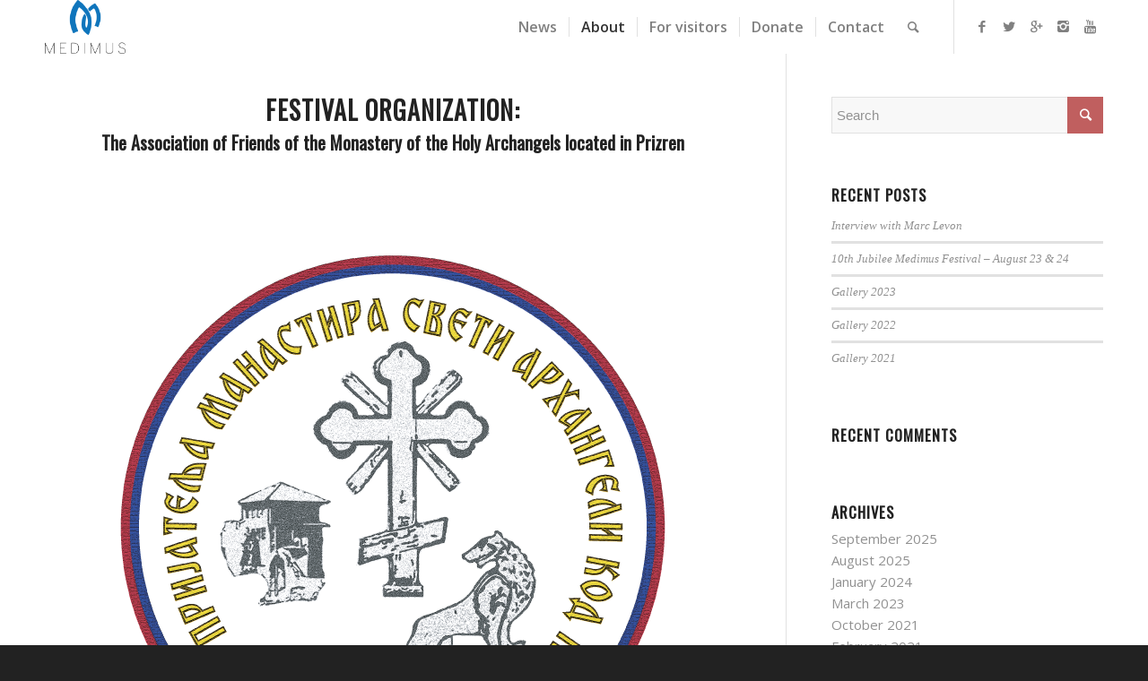

--- FILE ---
content_type: text/html; charset=UTF-8
request_url: https://medimusfestival.com/en/organisers/
body_size: 54787
content:
<!DOCTYPE html>
<html lang="en-US" class="html_stretched responsive av-preloader-active av-preloader-enabled av-default-lightbox  html_header_top html_logo_left html_main_nav_header html_menu_right html_custom html_header_sticky html_header_shrinking_disabled html_mobile_menu_tablet html_header_searchicon html_content_align_center html_header_unstick_top_disabled html_header_stretch_disabled html_minimal_header html_av-submenu-hidden html_av-submenu-display-click html_av-overlay-side html_av-overlay-side-classic html_av-submenu-noclone html_entry_id_4400 av-no-preview html_text_menu_active ">
<head>
<meta charset="UTF-8" />


<!-- mobile setting -->
<meta name="viewport" content="width=device-width, initial-scale=1, maximum-scale=1">

<!-- Scripts/CSS and wp_head hook -->

	<!-- This site is optimized with the Yoast SEO plugin v18.0 - https://yoast.com/wordpress/plugins/seo/ -->
	<title>Organisers - Medimus</title>
	<meta name="robots" content="index, follow, max-snippet:-1, max-image-preview:large, max-video-preview:-1" />
	<link rel="canonical" href="https://medimusfestival.com/en/organisers/" />
	<meta property="og:locale" content="en_US" />
	<meta property="og:type" content="article" />
	<meta property="og:title" content="Organisers - Medimus" />
	<meta property="og:description" content="FESTIVAL ORGANIZATION: The Association of Friends of the Monastery of the Holy Archangels located in Prizren CO-ORGANIZERS: CULTURE CENTER GRAČANICA THE HOLY ARCHANGELS FOUNDATION" />
	<meta property="og:url" content="https://medimusfestival.com/en/organisers/" />
	<meta property="og:site_name" content="Medimus" />
	<meta property="article:modified_time" content="2018-08-19T09:44:11+00:00" />
	<meta property="og:image" content="http://medimusfestival.com/wp-content/uploads/2018/06/LOGO_BEZ_POZADINE.png" />
	<meta name="twitter:card" content="summary_large_image" />
	<script type="application/ld+json" class="yoast-schema-graph">{"@context":"https://schema.org","@graph":[{"@type":"WebSite","@id":"https://medimusfestival.com/en/#website","url":"https://medimusfestival.com/en/","name":"Medimus","description":"The International Festival of Medieval Music","potentialAction":[{"@type":"SearchAction","target":{"@type":"EntryPoint","urlTemplate":"https://medimusfestival.com/en/?s={search_term_string}"},"query-input":"required name=search_term_string"}],"inLanguage":"en-US"},{"@type":"ImageObject","@id":"https://medimusfestival.com/en/organisers/#primaryimage","inLanguage":"en-US","url":"http://medimusfestival.com/wp-content/uploads/2018/06/LOGO_BEZ_POZADINE.png","contentUrl":"http://medimusfestival.com/wp-content/uploads/2018/06/LOGO_BEZ_POZADINE.png"},{"@type":"WebPage","@id":"https://medimusfestival.com/en/organisers/#webpage","url":"https://medimusfestival.com/en/organisers/","name":"Organisers - Medimus","isPartOf":{"@id":"https://medimusfestival.com/en/#website"},"primaryImageOfPage":{"@id":"https://medimusfestival.com/en/organisers/#primaryimage"},"datePublished":"2018-08-19T09:10:56+00:00","dateModified":"2018-08-19T09:44:11+00:00","breadcrumb":{"@id":"https://medimusfestival.com/en/organisers/#breadcrumb"},"inLanguage":"en-US","potentialAction":[{"@type":"ReadAction","target":["https://medimusfestival.com/en/organisers/"]}]},{"@type":"BreadcrumbList","@id":"https://medimusfestival.com/en/organisers/#breadcrumb","itemListElement":[{"@type":"ListItem","position":1,"name":"Home","item":"http://medimusfestival.com/"},{"@type":"ListItem","position":2,"name":"Organisers"}]}]}</script>
	<!-- / Yoast SEO plugin. -->


<link rel='dns-prefetch' href='//s.w.org' />
<link rel="alternate" type="application/rss+xml" title="Medimus &raquo; Feed" href="https://medimusfestival.com/en/feed/" />
<link rel="alternate" type="application/rss+xml" title="Medimus &raquo; Comments Feed" href="https://medimusfestival.com/en/comments/feed/" />

<!-- google webfont font replacement -->

			<script type='text/javascript'>
			if(!document.cookie.match(/aviaPrivacyGoogleWebfontsDisabled/)){
				(function() {
					var f = document.createElement('link');
					
					f.type 	= 'text/css';
					f.rel 	= 'stylesheet';
					f.href 	= '//fonts.googleapis.com/css?family=Open+Sans:400,600%7COswald';
					f.id 	= 'avia-google-webfont';
					
					document.getElementsByTagName('head')[0].appendChild(f);
				})();
			}
			</script>
					<!-- This site uses the Google Analytics by ExactMetrics plugin v7.10.0 - Using Analytics tracking - https://www.exactmetrics.com/ -->
		<!-- Note: ExactMetrics is not currently configured on this site. The site owner needs to authenticate with Google Analytics in the ExactMetrics settings panel. -->
					<!-- No UA code set -->
				<!-- / Google Analytics by ExactMetrics -->
				<script type="text/javascript">
			window._wpemojiSettings = {"baseUrl":"https:\/\/s.w.org\/images\/core\/emoji\/13.0.1\/72x72\/","ext":".png","svgUrl":"https:\/\/s.w.org\/images\/core\/emoji\/13.0.1\/svg\/","svgExt":".svg","source":{"concatemoji":"https:\/\/medimusfestival.com\/wp-includes\/js\/wp-emoji-release.min.js?ver=5.6.16"}};
			!function(e,a,t){var n,r,o,i=a.createElement("canvas"),p=i.getContext&&i.getContext("2d");function s(e,t){var a=String.fromCharCode;p.clearRect(0,0,i.width,i.height),p.fillText(a.apply(this,e),0,0);e=i.toDataURL();return p.clearRect(0,0,i.width,i.height),p.fillText(a.apply(this,t),0,0),e===i.toDataURL()}function c(e){var t=a.createElement("script");t.src=e,t.defer=t.type="text/javascript",a.getElementsByTagName("head")[0].appendChild(t)}for(o=Array("flag","emoji"),t.supports={everything:!0,everythingExceptFlag:!0},r=0;r<o.length;r++)t.supports[o[r]]=function(e){if(!p||!p.fillText)return!1;switch(p.textBaseline="top",p.font="600 32px Arial",e){case"flag":return s([127987,65039,8205,9895,65039],[127987,65039,8203,9895,65039])?!1:!s([55356,56826,55356,56819],[55356,56826,8203,55356,56819])&&!s([55356,57332,56128,56423,56128,56418,56128,56421,56128,56430,56128,56423,56128,56447],[55356,57332,8203,56128,56423,8203,56128,56418,8203,56128,56421,8203,56128,56430,8203,56128,56423,8203,56128,56447]);case"emoji":return!s([55357,56424,8205,55356,57212],[55357,56424,8203,55356,57212])}return!1}(o[r]),t.supports.everything=t.supports.everything&&t.supports[o[r]],"flag"!==o[r]&&(t.supports.everythingExceptFlag=t.supports.everythingExceptFlag&&t.supports[o[r]]);t.supports.everythingExceptFlag=t.supports.everythingExceptFlag&&!t.supports.flag,t.DOMReady=!1,t.readyCallback=function(){t.DOMReady=!0},t.supports.everything||(n=function(){t.readyCallback()},a.addEventListener?(a.addEventListener("DOMContentLoaded",n,!1),e.addEventListener("load",n,!1)):(e.attachEvent("onload",n),a.attachEvent("onreadystatechange",function(){"complete"===a.readyState&&t.readyCallback()})),(n=t.source||{}).concatemoji?c(n.concatemoji):n.wpemoji&&n.twemoji&&(c(n.twemoji),c(n.wpemoji)))}(window,document,window._wpemojiSettings);
		</script>
		<style type="text/css">
img.wp-smiley,
img.emoji {
	display: inline !important;
	border: none !important;
	box-shadow: none !important;
	height: 1em !important;
	width: 1em !important;
	margin: 0 .07em !important;
	vertical-align: -0.1em !important;
	background: none !important;
	padding: 0 !important;
}
</style>
	<link rel='stylesheet' id='avia-grid-css'  href='https://medimusfestival.com/wp-content/themes/enfold/css/grid.css?ver=4.4.1' type='text/css' media='all' />
<link rel='stylesheet' id='avia-base-css'  href='https://medimusfestival.com/wp-content/themes/enfold/css/base.css?ver=4.4.1' type='text/css' media='all' />
<link rel='stylesheet' id='avia-layout-css'  href='https://medimusfestival.com/wp-content/themes/enfold/css/layout.css?ver=4.4.1' type='text/css' media='all' />
<link rel='stylesheet' id='avia-module-audioplayer-css'  href='https://medimusfestival.com/wp-content/themes/enfold/config-templatebuilder/avia-shortcodes/audio-player/audio-player.css?ver=5.6.16' type='text/css' media='all' />
<link rel='stylesheet' id='avia-module-blog-css'  href='https://medimusfestival.com/wp-content/themes/enfold/config-templatebuilder/avia-shortcodes/blog/blog.css?ver=5.6.16' type='text/css' media='all' />
<link rel='stylesheet' id='avia-module-postslider-css'  href='https://medimusfestival.com/wp-content/themes/enfold/config-templatebuilder/avia-shortcodes/postslider/postslider.css?ver=5.6.16' type='text/css' media='all' />
<link rel='stylesheet' id='avia-module-button-css'  href='https://medimusfestival.com/wp-content/themes/enfold/config-templatebuilder/avia-shortcodes/buttons/buttons.css?ver=5.6.16' type='text/css' media='all' />
<link rel='stylesheet' id='avia-module-buttonrow-css'  href='https://medimusfestival.com/wp-content/themes/enfold/config-templatebuilder/avia-shortcodes/buttonrow/buttonrow.css?ver=5.6.16' type='text/css' media='all' />
<link rel='stylesheet' id='avia-module-button-fullwidth-css'  href='https://medimusfestival.com/wp-content/themes/enfold/config-templatebuilder/avia-shortcodes/buttons_fullwidth/buttons_fullwidth.css?ver=5.6.16' type='text/css' media='all' />
<link rel='stylesheet' id='avia-module-catalogue-css'  href='https://medimusfestival.com/wp-content/themes/enfold/config-templatebuilder/avia-shortcodes/catalogue/catalogue.css?ver=5.6.16' type='text/css' media='all' />
<link rel='stylesheet' id='avia-module-comments-css'  href='https://medimusfestival.com/wp-content/themes/enfold/config-templatebuilder/avia-shortcodes/comments/comments.css?ver=5.6.16' type='text/css' media='all' />
<link rel='stylesheet' id='avia-module-contact-css'  href='https://medimusfestival.com/wp-content/themes/enfold/config-templatebuilder/avia-shortcodes/contact/contact.css?ver=5.6.16' type='text/css' media='all' />
<link rel='stylesheet' id='avia-module-slideshow-css'  href='https://medimusfestival.com/wp-content/themes/enfold/config-templatebuilder/avia-shortcodes/slideshow/slideshow.css?ver=5.6.16' type='text/css' media='all' />
<link rel='stylesheet' id='avia-module-slideshow-contentpartner-css'  href='https://medimusfestival.com/wp-content/themes/enfold/config-templatebuilder/avia-shortcodes/contentslider/contentslider.css?ver=5.6.16' type='text/css' media='all' />
<link rel='stylesheet' id='avia-module-countdown-css'  href='https://medimusfestival.com/wp-content/themes/enfold/config-templatebuilder/avia-shortcodes/countdown/countdown.css?ver=5.6.16' type='text/css' media='all' />
<link rel='stylesheet' id='avia-module-gallery-css'  href='https://medimusfestival.com/wp-content/themes/enfold/config-templatebuilder/avia-shortcodes/gallery/gallery.css?ver=5.6.16' type='text/css' media='all' />
<link rel='stylesheet' id='avia-module-gallery-hor-css'  href='https://medimusfestival.com/wp-content/themes/enfold/config-templatebuilder/avia-shortcodes/gallery_horizontal/gallery_horizontal.css?ver=5.6.16' type='text/css' media='all' />
<link rel='stylesheet' id='avia-module-maps-css'  href='https://medimusfestival.com/wp-content/themes/enfold/config-templatebuilder/avia-shortcodes/google_maps/google_maps.css?ver=5.6.16' type='text/css' media='all' />
<link rel='stylesheet' id='avia-module-gridrow-css'  href='https://medimusfestival.com/wp-content/themes/enfold/config-templatebuilder/avia-shortcodes/grid_row/grid_row.css?ver=5.6.16' type='text/css' media='all' />
<link rel='stylesheet' id='avia-module-heading-css'  href='https://medimusfestival.com/wp-content/themes/enfold/config-templatebuilder/avia-shortcodes/heading/heading.css?ver=5.6.16' type='text/css' media='all' />
<link rel='stylesheet' id='avia-module-rotator-css'  href='https://medimusfestival.com/wp-content/themes/enfold/config-templatebuilder/avia-shortcodes/headline_rotator/headline_rotator.css?ver=5.6.16' type='text/css' media='all' />
<link rel='stylesheet' id='avia-module-hr-css'  href='https://medimusfestival.com/wp-content/themes/enfold/config-templatebuilder/avia-shortcodes/hr/hr.css?ver=5.6.16' type='text/css' media='all' />
<link rel='stylesheet' id='avia-module-icon-css'  href='https://medimusfestival.com/wp-content/themes/enfold/config-templatebuilder/avia-shortcodes/icon/icon.css?ver=5.6.16' type='text/css' media='all' />
<link rel='stylesheet' id='avia-module-iconbox-css'  href='https://medimusfestival.com/wp-content/themes/enfold/config-templatebuilder/avia-shortcodes/iconbox/iconbox.css?ver=5.6.16' type='text/css' media='all' />
<link rel='stylesheet' id='avia-module-iconlist-css'  href='https://medimusfestival.com/wp-content/themes/enfold/config-templatebuilder/avia-shortcodes/iconlist/iconlist.css?ver=5.6.16' type='text/css' media='all' />
<link rel='stylesheet' id='avia-module-image-css'  href='https://medimusfestival.com/wp-content/themes/enfold/config-templatebuilder/avia-shortcodes/image/image.css?ver=5.6.16' type='text/css' media='all' />
<link rel='stylesheet' id='avia-module-hotspot-css'  href='https://medimusfestival.com/wp-content/themes/enfold/config-templatebuilder/avia-shortcodes/image_hotspots/image_hotspots.css?ver=5.6.16' type='text/css' media='all' />
<link rel='stylesheet' id='avia-module-magazine-css'  href='https://medimusfestival.com/wp-content/themes/enfold/config-templatebuilder/avia-shortcodes/magazine/magazine.css?ver=5.6.16' type='text/css' media='all' />
<link rel='stylesheet' id='avia-module-masonry-css'  href='https://medimusfestival.com/wp-content/themes/enfold/config-templatebuilder/avia-shortcodes/masonry_entries/masonry_entries.css?ver=5.6.16' type='text/css' media='all' />
<link rel='stylesheet' id='avia-siteloader-css'  href='https://medimusfestival.com/wp-content/themes/enfold/css/avia-snippet-site-preloader.css?ver=5.6.16' type='text/css' media='all' />
<link rel='stylesheet' id='avia-module-menu-css'  href='https://medimusfestival.com/wp-content/themes/enfold/config-templatebuilder/avia-shortcodes/menu/menu.css?ver=5.6.16' type='text/css' media='all' />
<link rel='stylesheet' id='avia-modfule-notification-css'  href='https://medimusfestival.com/wp-content/themes/enfold/config-templatebuilder/avia-shortcodes/notification/notification.css?ver=5.6.16' type='text/css' media='all' />
<link rel='stylesheet' id='avia-module-numbers-css'  href='https://medimusfestival.com/wp-content/themes/enfold/config-templatebuilder/avia-shortcodes/numbers/numbers.css?ver=5.6.16' type='text/css' media='all' />
<link rel='stylesheet' id='avia-module-portfolio-css'  href='https://medimusfestival.com/wp-content/themes/enfold/config-templatebuilder/avia-shortcodes/portfolio/portfolio.css?ver=5.6.16' type='text/css' media='all' />
<link rel='stylesheet' id='avia-module-progress-bar-css'  href='https://medimusfestival.com/wp-content/themes/enfold/config-templatebuilder/avia-shortcodes/progressbar/progressbar.css?ver=5.6.16' type='text/css' media='all' />
<link rel='stylesheet' id='avia-module-promobox-css'  href='https://medimusfestival.com/wp-content/themes/enfold/config-templatebuilder/avia-shortcodes/promobox/promobox.css?ver=5.6.16' type='text/css' media='all' />
<link rel='stylesheet' id='avia-module-slideshow-accordion-css'  href='https://medimusfestival.com/wp-content/themes/enfold/config-templatebuilder/avia-shortcodes/slideshow_accordion/slideshow_accordion.css?ver=5.6.16' type='text/css' media='all' />
<link rel='stylesheet' id='avia-module-slideshow-feature-image-css'  href='https://medimusfestival.com/wp-content/themes/enfold/config-templatebuilder/avia-shortcodes/slideshow_feature_image/slideshow_feature_image.css?ver=5.6.16' type='text/css' media='all' />
<link rel='stylesheet' id='avia-module-slideshow-fullsize-css'  href='https://medimusfestival.com/wp-content/themes/enfold/config-templatebuilder/avia-shortcodes/slideshow_fullsize/slideshow_fullsize.css?ver=5.6.16' type='text/css' media='all' />
<link rel='stylesheet' id='avia-module-slideshow-fullscreen-css'  href='https://medimusfestival.com/wp-content/themes/enfold/config-templatebuilder/avia-shortcodes/slideshow_fullscreen/slideshow_fullscreen.css?ver=5.6.16' type='text/css' media='all' />
<link rel='stylesheet' id='avia-module-slideshow-ls-css'  href='https://medimusfestival.com/wp-content/themes/enfold/config-templatebuilder/avia-shortcodes/slideshow_layerslider/slideshow_layerslider.css?ver=5.6.16' type='text/css' media='all' />
<link rel='stylesheet' id='avia-module-social-css'  href='https://medimusfestival.com/wp-content/themes/enfold/config-templatebuilder/avia-shortcodes/social_share/social_share.css?ver=5.6.16' type='text/css' media='all' />
<link rel='stylesheet' id='avia-module-tabsection-css'  href='https://medimusfestival.com/wp-content/themes/enfold/config-templatebuilder/avia-shortcodes/tab_section/tab_section.css?ver=5.6.16' type='text/css' media='all' />
<link rel='stylesheet' id='avia-module-table-css'  href='https://medimusfestival.com/wp-content/themes/enfold/config-templatebuilder/avia-shortcodes/table/table.css?ver=5.6.16' type='text/css' media='all' />
<link rel='stylesheet' id='avia-module-tabs-css'  href='https://medimusfestival.com/wp-content/themes/enfold/config-templatebuilder/avia-shortcodes/tabs/tabs.css?ver=5.6.16' type='text/css' media='all' />
<link rel='stylesheet' id='avia-module-team-css'  href='https://medimusfestival.com/wp-content/themes/enfold/config-templatebuilder/avia-shortcodes/team/team.css?ver=5.6.16' type='text/css' media='all' />
<link rel='stylesheet' id='avia-module-testimonials-css'  href='https://medimusfestival.com/wp-content/themes/enfold/config-templatebuilder/avia-shortcodes/testimonials/testimonials.css?ver=5.6.16' type='text/css' media='all' />
<link rel='stylesheet' id='avia-module-timeline-css'  href='https://medimusfestival.com/wp-content/themes/enfold/config-templatebuilder/avia-shortcodes/timeline/timeline.css?ver=5.6.16' type='text/css' media='all' />
<link rel='stylesheet' id='avia-module-toggles-css'  href='https://medimusfestival.com/wp-content/themes/enfold/config-templatebuilder/avia-shortcodes/toggles/toggles.css?ver=5.6.16' type='text/css' media='all' />
<link rel='stylesheet' id='avia-module-video-css'  href='https://medimusfestival.com/wp-content/themes/enfold/config-templatebuilder/avia-shortcodes/video/video.css?ver=5.6.16' type='text/css' media='all' />
<link rel='stylesheet' id='wp-block-library-css'  href='https://medimusfestival.com/wp-includes/css/dist/block-library/style.min.css?ver=5.6.16' type='text/css' media='all' />
<link rel='stylesheet' id='contact-form-7-css'  href='https://medimusfestival.com/wp-content/plugins/contact-form-7/includes/css/styles.css?ver=5.3.2' type='text/css' media='all' />
<link rel='stylesheet' id='give-styles-css'  href='https://medimusfestival.com/wp-content/plugins/give/assets/dist/css/give.css?ver=2.18.0' type='text/css' media='all' />
<link rel='stylesheet' id='give-donation-summary-style-frontend-css'  href='https://medimusfestival.com/wp-content/plugins/give/assets/dist/css/give-donation-summary.css?ver=2.18.0' type='text/css' media='all' />
<link rel='stylesheet' id='avia-scs-css'  href='https://medimusfestival.com/wp-content/themes/enfold/css/shortcodes.css?ver=4.4.1' type='text/css' media='all' />
<link rel='stylesheet' id='avia-popup-css-css'  href='https://medimusfestival.com/wp-content/themes/enfold/js/aviapopup/magnific-popup.css?ver=4.4.1' type='text/css' media='screen' />
<link rel='stylesheet' id='avia-lightbox-css'  href='https://medimusfestival.com/wp-content/themes/enfold/css/avia-snippet-lightbox.css?ver=4.4.1' type='text/css' media='screen' />
<link rel='stylesheet' id='avia-widget-css-css'  href='https://medimusfestival.com/wp-content/themes/enfold/css/avia-snippet-widget.css?ver=4.4.1' type='text/css' media='screen' />
<link rel='stylesheet' id='avia-dynamic-css'  href='https://medimusfestival.com/wp-content/uploads/dynamic_avia/enfold.css?ver=61efb62ec8aaa' type='text/css' media='all' />
<link rel='stylesheet' id='avia-custom-css'  href='https://medimusfestival.com/wp-content/themes/enfold/css/custom.css?ver=4.4.1' type='text/css' media='all' />
<script type='text/javascript' src='https://medimusfestival.com/wp-includes/js/jquery/jquery.min.js?ver=3.5.1' id='jquery-core-js'></script>
<script type='text/javascript' src='https://medimusfestival.com/wp-includes/js/jquery/jquery-migrate.min.js?ver=3.3.2' id='jquery-migrate-js'></script>
<script type='text/javascript' id='give-js-extra'>
/* <![CDATA[ */
var give_global_vars = {"ajaxurl":"https:\/\/medimusfestival.com\/wp-admin\/admin-ajax.php","checkout_nonce":"e0dc0c4e81","currency":"EUR","currency_sign":"\u20ac","currency_pos":"after","thousands_separator":",","decimal_separator":".","no_gateway":"Please select a payment method.","bad_minimum":"The minimum custom donation amount for this form is","bad_maximum":"The maximum custom donation amount for this form is","general_loading":"Loading...","purchase_loading":"Please Wait...","textForOverlayScreen":"<h3>Processing...<\/h3><p>This will only take a second!<\/p>","number_decimals":"2","is_test_mode":"","give_version":"2.18.0","magnific_options":{"main_class":"give-modal","close_on_bg_click":false},"form_translation":{"payment-mode":"Please select payment mode.","give_first":"Please enter your first name.","give_last":"Please enter your last name.","give_email":"Please enter a valid email address.","give_user_login":"Invalid email address or username.","give_user_pass":"Enter a password.","give_user_pass_confirm":"Enter the password confirmation.","give_agree_to_terms":"You must agree to the terms and conditions."},"confirm_email_sent_message":"Please check your email and click on the link to access your complete donation history.","ajax_vars":{"ajaxurl":"https:\/\/medimusfestival.com\/wp-admin\/admin-ajax.php","ajaxNonce":"af130b1d52","loading":"Loading","select_option":"Please select an option","default_gateway":"paypal","permalinks":"1","number_decimals":2},"cookie_hash":"64fe62ab756ee8015de3f8891facb39f","session_nonce_cookie_name":"wp-give_session_reset_nonce_64fe62ab756ee8015de3f8891facb39f","session_cookie_name":"wp-give_session_64fe62ab756ee8015de3f8891facb39f","delete_session_nonce_cookie":"0"};
var giveApiSettings = {"root":"https:\/\/medimusfestival.com\/wp-json\/give-api\/v2\/","rest_base":"give-api\/v2"};
/* ]]> */
</script>
<script type='text/javascript' src='https://medimusfestival.com/wp-content/plugins/give/assets/dist/js/give.js?ver=2.18.0' id='give-js'></script>
<script type='text/javascript' src='https://medimusfestival.com/wp-content/themes/enfold/js/avia-compat.js?ver=4.4.1' id='avia-compat-js'></script>
<link rel="https://api.w.org/" href="https://medimusfestival.com/wp-json/" /><link rel="alternate" type="application/json" href="https://medimusfestival.com/wp-json/wp/v2/pages/4400" /><link rel="EditURI" type="application/rsd+xml" title="RSD" href="https://medimusfestival.com/xmlrpc.php?rsd" />
<link rel="wlwmanifest" type="application/wlwmanifest+xml" href="https://medimusfestival.com/wp-includes/wlwmanifest.xml" /> 
<meta name="generator" content="WordPress 5.6.16" />
<link rel='shortlink' href='https://medimusfestival.com/?p=4400' />
<link rel="alternate" type="application/json+oembed" href="https://medimusfestival.com/wp-json/oembed/1.0/embed?url=https%3A%2F%2Fmedimusfestival.com%2Fen%2Forganisers%2F" />
<link rel="alternate" type="text/xml+oembed" href="https://medimusfestival.com/wp-json/oembed/1.0/embed?url=https%3A%2F%2Fmedimusfestival.com%2Fen%2Forganisers%2F&#038;format=xml" />
<script type='text/javascript' data-cfasync='false'>var _mmunch = {'front': false, 'page': false, 'post': false, 'category': false, 'author': false, 'search': false, 'attachment': false, 'tag': false};_mmunch['page'] = true; _mmunch['pageData'] = {"ID":4400,"post_name":"organisers","post_title":"Organisers","post_type":"page","post_author":"2","post_status":"publish"};</script><script data-cfasync="false" src="//a.mailmunch.co/app/v1/site.js" id="mailmunch-script" data-plugin="mc_mm" data-mailmunch-site-id="458763" async></script><meta name="generator" content="Give v2.18.0" />
<link rel="profile" href="http://gmpg.org/xfn/11" />
<link rel="alternate" type="application/rss+xml" title="Medimus RSS2 Feed" href="https://medimusfestival.com/en/feed/" />
<link rel="pingback" href="https://medimusfestival.com/xmlrpc.php" />

<style type='text/css' media='screen'>
 #top #header_main > .container, #top #header_main > .container .main_menu  .av-main-nav > li > a, #top #header_main #menu-item-shop .cart_dropdown_link{ height:60px; line-height: 60px; }
 .html_top_nav_header .av-logo-container{ height:60px;  }
 .html_header_top.html_header_sticky #top #wrap_all #main{ padding-top:58px; } 
</style>
<!--[if lt IE 9]><script src="https://medimusfestival.com/wp-content/themes/enfold/js/html5shiv.js"></script><![endif]-->
<link rel="icon" href="http://medimusfestival.com/wp-content/uploads/2018/01/favicon.ico" type="image/x-icon">
<style type="text/css">.recentcomments a{display:inline !important;padding:0 !important;margin:0 !important;}</style><style type='text/css'>
@font-face {font-family: 'entypo-fontello'; font-weight: normal; font-style: normal;
src: url('https://medimusfestival.com/wp-content/themes/enfold/config-templatebuilder/avia-template-builder/assets/fonts/entypo-fontello.eot');
src: url('https://medimusfestival.com/wp-content/themes/enfold/config-templatebuilder/avia-template-builder/assets/fonts/entypo-fontello.eot?#iefix') format('embedded-opentype'), 
url('https://medimusfestival.com/wp-content/themes/enfold/config-templatebuilder/avia-template-builder/assets/fonts/entypo-fontello.woff') format('woff'), 
url('https://medimusfestival.com/wp-content/themes/enfold/config-templatebuilder/avia-template-builder/assets/fonts/entypo-fontello.ttf') format('truetype'), 
url('https://medimusfestival.com/wp-content/themes/enfold/config-templatebuilder/avia-template-builder/assets/fonts/entypo-fontello.svg#entypo-fontello') format('svg');
} #top .avia-font-entypo-fontello, body .avia-font-entypo-fontello, html body [data-av_iconfont='entypo-fontello']:before{ font-family: 'entypo-fontello'; }
</style>

<!--
Debugging Info for Theme support: 

Theme: Enfold
Version: 4.4.1
Installed: enfold
AviaFramework Version: 4.7
AviaBuilder Version: 0.9.5
aviaElementManager Version: 1.0.1
ML:256-PU:14-PLA:15
WP:5.6.16
Compress: CSS:disabled - JS:disabled
Updates: enabled
PLAu:14
-->
</head>




<body id="top" class="page-template-default page page-id-4400  rtl_columns stretched open_sans" itemscope="itemscope" itemtype="https://schema.org/WebPage" >

	<div class='av-siteloader-wrap av-transition-enabled'><div class='av-siteloader-inner'><div class='av-siteloader-cell'><div class='av-siteloader'><div class='av-siteloader-extra'></div></div></div></div></div>
	<div id='wrap_all'>

	
<header id='header' class='all_colors header_color light_bg_color  av_header_top av_logo_left av_main_nav_header av_menu_right av_custom av_header_sticky av_header_shrinking_disabled av_header_stretch_disabled av_mobile_menu_tablet av_header_searchicon av_header_unstick_top_disabled av_seperator_small_border av_minimal_header av_bottom_nav_disabled  av_alternate_logo_active'  role="banner" itemscope="itemscope" itemtype="https://schema.org/WPHeader" >

		<div  id='header_main' class='container_wrap container_wrap_logo'>
	
        <div class='container av-logo-container'><div class='inner-container'><span class='logo'><a href='https://medimusfestival.com/en/'><img height='100' width='300' src='http://medimusfestival.com/wp-content/uploads/2018/06/medimus-logo-final-300x200.png' alt='Medimus' /></a></span><nav class='main_menu' data-selectname='Select a page'  role="navigation" itemscope="itemscope" itemtype="https://schema.org/SiteNavigationElement" ><div class="avia-menu av-main-nav-wrap av_menu_icon_beside"><ul id="avia-menu" class="menu av-main-nav"><li id="menu-item-4082" class="menu-item menu-item-type-taxonomy menu-item-object-category menu-item-top-level menu-item-top-level-1"><a href="https://medimusfestival.com/en/category/vesti-en/" itemprop="url"><span class="avia-bullet"></span><span class="avia-menu-text">News</span><span class="avia-menu-fx"><span class="avia-arrow-wrap"><span class="avia-arrow"></span></span></span></a></li>
<li id="menu-item-4085" class="menu-item menu-item-type-post_type menu-item-object-page current-menu-ancestor current-menu-parent current_page_parent current_page_ancestor menu-item-has-children menu-item-top-level menu-item-top-level-2"><a href="https://medimusfestival.com/en/about/" itemprop="url"><span class="avia-bullet"></span><span class="avia-menu-text">About</span><span class="avia-menu-fx"><span class="avia-arrow-wrap"><span class="avia-arrow"></span></span></span></a>


<ul class="sub-menu">
	<li id="menu-item-4233" class="menu-item menu-item-type-post_type menu-item-object-page"><a href="https://medimusfestival.com/en/about/location/" itemprop="url"><span class="avia-bullet"></span><span class="avia-menu-text">Location</span></a></li>
	<li id="menu-item-4403" class="menu-item menu-item-type-post_type menu-item-object-page current-menu-item page_item page-item-4400 current_page_item"><a href="https://medimusfestival.com/en/organisers/" itemprop="url"><span class="avia-bullet"></span><span class="avia-menu-text">Organisers</span></a></li>
	<li id="menu-item-4234" class="menu-item menu-item-type-post_type menu-item-object-page"><a href="https://medimusfestival.com/en/about/organizers/" itemprop="url"><span class="avia-bullet"></span><span class="avia-menu-text">Medimus team</span></a></li>
	<li id="menu-item-4235" class="menu-item menu-item-type-post_type menu-item-object-page"><a href="https://medimusfestival.com/en/about/video-galery/" itemprop="url"><span class="avia-bullet"></span><span class="avia-menu-text">Video galery</span></a></li>
	<li id="menu-item-4236" class="menu-item menu-item-type-post_type menu-item-object-page"><a href="https://medimusfestival.com/en/about/gallery/" itemprop="url"><span class="avia-bullet"></span><span class="avia-menu-text">Gallery</span></a></li>
</ul>
</li>
<li id="menu-item-4074" class="menu-item menu-item-type-post_type menu-item-object-page menu-item-has-children menu-item-top-level menu-item-top-level-3"><a href="https://medimusfestival.com/en/for-visitors/" itemprop="url"><span class="avia-bullet"></span><span class="avia-menu-text">For visitors</span><span class="avia-menu-fx"><span class="avia-arrow-wrap"><span class="avia-arrow"></span></span></span></a>


<ul class="sub-menu">
	<li id="menu-item-4253" class="menu-item menu-item-type-custom menu-item-object-custom"><a href="http://medimusfestival.com/en/for-visitors/" itemprop="url"><span class="avia-bullet"></span><span class="avia-menu-text">Prizren</span></a></li>
	<li id="menu-item-4252" class="menu-item menu-item-type-custom menu-item-object-custom"><a href="http://medimusfestival.com/en/for-visitors/#2" itemprop="url"><span class="avia-bullet"></span><span class="avia-menu-text">How to get here</span></a></li>
	<li id="menu-item-4251" class="menu-item menu-item-type-custom menu-item-object-custom"><a href="http://medimusfestival.com/en/for-visitors/#3" itemprop="url"><span class="avia-bullet"></span><span class="avia-menu-text">Accomodation</span></a></li>
</ul>
</li>
<li id="menu-item-4088" class="menu-item menu-item-type-post_type menu-item-object-page menu-item-top-level menu-item-top-level-4"><a href="https://medimusfestival.com/en/donate/" itemprop="url"><span class="avia-bullet"></span><span class="avia-menu-text">Donate</span><span class="avia-menu-fx"><span class="avia-arrow-wrap"><span class="avia-arrow"></span></span></span></a></li>
<li id="menu-item-4079" class="menu-item menu-item-type-post_type menu-item-object-page menu-item-top-level menu-item-top-level-5"><a href="https://medimusfestival.com/en/contact/" itemprop="url"><span class="avia-bullet"></span><span class="avia-menu-text">Contact</span><span class="avia-menu-fx"><span class="avia-arrow-wrap"><span class="avia-arrow"></span></span></span></a></li>
<li id="menu-item-search" class="noMobile menu-item menu-item-search-dropdown menu-item-avia-special">
							<a href="?s=" data-avia-search-tooltip="

&lt;form action=&quot;https://medimusfestival.com/en/&quot; id=&quot;searchform&quot; method=&quot;get&quot; class=&quot;&quot;&gt;
	&lt;div&gt;
		&lt;input type=&quot;submit&quot; value=&quot;&quot; id=&quot;searchsubmit&quot; class=&quot;button avia-font-entypo-fontello&quot; /&gt;
		&lt;input type=&quot;text&quot; id=&quot;s&quot; name=&quot;s&quot; value=&quot;&quot; placeholder='Search' /&gt;
			&lt;/div&gt;
&lt;/form&gt;" aria-hidden='true' data-av_icon='' data-av_iconfont='entypo-fontello'><span class="avia_hidden_link_text">Search</span></a>
	        		   </li><li class="av-burger-menu-main menu-item-avia-special ">
	        			<a href="#">
							<span class="av-hamburger av-hamburger--spin av-js-hamburger">
					        <span class="av-hamburger-box">
						          <span class="av-hamburger-inner"></span>
						          <strong>Menu</strong>
					        </span>
							</span>
						</a>
	        		   </li></ul></div><ul class='noLightbox social_bookmarks icon_count_5'><li class='social_bookmarks_facebook av-social-link-facebook social_icon_1'><a target='_blank' href='https://www.facebook.com/MedimusFestival' aria-hidden='true' data-av_icon='' data-av_iconfont='entypo-fontello' title='Facebook'><span class='avia_hidden_link_text'>Facebook</span></a></li><li class='social_bookmarks_twitter av-social-link-twitter social_icon_2'><a target='_blank' href='https://twitter.com/MedimusFestival' aria-hidden='true' data-av_icon='' data-av_iconfont='entypo-fontello' title='Twitter'><span class='avia_hidden_link_text'>Twitter</span></a></li><li class='social_bookmarks_gplus av-social-link-gplus social_icon_3'><a target='_blank' href='https://plus.google.com/u/2/108589901349055263866' aria-hidden='true' data-av_icon='' data-av_iconfont='entypo-fontello' title='Gplus'><span class='avia_hidden_link_text'>Gplus</span></a></li><li class='social_bookmarks_instagram av-social-link-instagram social_icon_4'><a target='_blank' href='https://www.instagram.com/medimus_festival' aria-hidden='true' data-av_icon='' data-av_iconfont='entypo-fontello' title='Instagram'><span class='avia_hidden_link_text'>Instagram</span></a></li><li class='social_bookmarks_youtube av-social-link-youtube social_icon_5'><a target='_blank' href='https://www.youtube.com/channel/UCZ1mx3FeaR6HDLkYmz9cScA' aria-hidden='true' data-av_icon='' data-av_iconfont='entypo-fontello' title='Youtube'><span class='avia_hidden_link_text'>Youtube</span></a></li></ul></nav></div> </div> 
		<!-- end container_wrap-->
		</div>
		
		<div class='header_bg'></div>

<!-- end header -->
</header>
		
	<div id='main' class='all_colors' data-scroll-offset='58'>

	
		<div class='container_wrap container_wrap_first main_color sidebar_right'>

			<div class='container'>

				<main class='template-page content  av-content-small alpha units'  role="main" itemprop="mainContentOfPage" >

                    
		<article class='post-entry post-entry-type-page post-entry-4400'  itemscope="itemscope" itemtype="https://schema.org/CreativeWork" >

			<div class="entry-content-wrapper clearfix">
                <header class="entry-content-header"></header><div class="entry-content"  itemprop="text" ><div class='mailmunch-forms-before-post' style='display: none !important;'></div><h2 style="text-align: center;"><strong>FESTIVAL ORGANIZATION:</strong></h2>
<h3 style="text-align: center;"><a href="http://www.drustvo-svetiarhangeli.org.rs/"><strong>The Association of Friends of the Monastery of the Holy Archangels located in Prizren</strong></a></h3>
<p style="text-align: center;"><img loading="lazy" class="alignnone size-full wp-image-4128" src="http://medimusfestival.com/wp-content/uploads/2018/06/LOGO_BEZ_POZADINE.png" alt="" width="612" height="792" srcset="https://medimusfestival.com/wp-content/uploads/2018/06/LOGO_BEZ_POZADINE.png 612w, https://medimusfestival.com/wp-content/uploads/2018/06/LOGO_BEZ_POZADINE-232x300.png 232w, https://medimusfestival.com/wp-content/uploads/2018/06/LOGO_BEZ_POZADINE-545x705.png 545w, https://medimusfestival.com/wp-content/uploads/2018/06/LOGO_BEZ_POZADINE-450x582.png 450w" sizes="(max-width: 612px) 100vw, 612px" /></p>
<h2 style="text-align: center;"><strong>CO-ORGANIZERS:<br />
</strong></h2>
<h2 style="text-align: center;"></h2>
<h2 style="text-align: center;"><a href="https://www.facebook.com/domkulturegracanica/">CULTURE CENTER GRAČANICA</a></h2>
<p style="text-align: center;"><img loading="lazy" class="alignnone wp-image-4377" src="http://medimusfestival.com/wp-content/uploads/2018/08/Logo-za-Dom-kulture-Gracanica-PNG-969x1030.png" alt="" width="572" height="608" srcset="https://medimusfestival.com/wp-content/uploads/2018/08/Logo-za-Dom-kulture-Gracanica-PNG-969x1030.png 969w, https://medimusfestival.com/wp-content/uploads/2018/08/Logo-za-Dom-kulture-Gracanica-PNG-282x300.png 282w, https://medimusfestival.com/wp-content/uploads/2018/08/Logo-za-Dom-kulture-Gracanica-PNG-768x817.png 768w, https://medimusfestival.com/wp-content/uploads/2018/08/Logo-za-Dom-kulture-Gracanica-PNG-1411x1500.png 1411w, https://medimusfestival.com/wp-content/uploads/2018/08/Logo-za-Dom-kulture-Gracanica-PNG-663x705.png 663w, https://medimusfestival.com/wp-content/uploads/2018/08/Logo-za-Dom-kulture-Gracanica-PNG-450x478.png 450w" sizes="(max-width: 572px) 100vw, 572px" /></p><div class='mailmunch-forms-in-post-middle' style='display: none !important;'></div>
<h2 style="text-align: center;"><a href="http://fondacijasvetiarhangeli.org/">THE HOLY ARCHANGELS FOUNDATION</a></h2>
<p><img loading="lazy" class="alignnone size-full wp-image-4042 aligncenter" src="http://medimusfestival.com/wp-content/uploads/2018/06/IMG_-fnw8e0.jpg" alt="" width="507" height="507" srcset="https://medimusfestival.com/wp-content/uploads/2018/06/IMG_-fnw8e0.jpg 507w, https://medimusfestival.com/wp-content/uploads/2018/06/IMG_-fnw8e0-80x80.jpg 80w, https://medimusfestival.com/wp-content/uploads/2018/06/IMG_-fnw8e0-300x300.jpg 300w, https://medimusfestival.com/wp-content/uploads/2018/06/IMG_-fnw8e0-36x36.jpg 36w, https://medimusfestival.com/wp-content/uploads/2018/06/IMG_-fnw8e0-180x180.jpg 180w, https://medimusfestival.com/wp-content/uploads/2018/06/IMG_-fnw8e0-120x120.jpg 120w, https://medimusfestival.com/wp-content/uploads/2018/06/IMG_-fnw8e0-450x450.jpg 450w" sizes="(max-width: 507px) 100vw, 507px" /></p>
<div class='mailmunch-forms-after-post' style='display: none !important;'></div></div><footer class="entry-footer"></footer>			</div>

		</article><!--end post-entry-->



				<!--end content-->
				</main>

				<aside class='sidebar sidebar_right  alpha units'  role="complementary" itemscope="itemscope" itemtype="https://schema.org/WPSideBar" ><div class='inner_sidebar extralight-border'><section id="search-2" class="widget clearfix widget_search">

<form action="https://medimusfestival.com/en/" id="searchform" method="get" class="">
	<div>
		<input type="submit" value="" id="searchsubmit" class="button avia-font-entypo-fontello" />
		<input type="text" id="s" name="s" value="" placeholder='Search' />
			</div>
</form><span class="seperator extralight-border"></span></section>
		<section id="recent-posts-2" class="widget clearfix widget_recent_entries">
		<h3 class="widgettitle">Recent Posts</h3>
		<ul>
											<li>
					<a href="https://medimusfestival.com/en/2025/09/25/interview-with-marc-levon/">Interview with Marc Levon</a>
									</li>
											<li>
					<a href="https://medimusfestival.com/en/2025/08/12/10th-jubilee-medimus-festival-august-23-24/">10th Jubilee Medimus Festival – August 23 &#038; 24</a>
									</li>
											<li>
					<a href="https://medimusfestival.com/en/2024/01/17/gallery-2023/">Gallery 2023</a>
									</li>
											<li>
					<a href="https://medimusfestival.com/en/2023/03/10/gallery-2022/">Gallery 2022</a>
									</li>
											<li>
					<a href="https://medimusfestival.com/en/2021/10/21/gallery-2021/">Gallery 2021</a>
									</li>
					</ul>

		<span class="seperator extralight-border"></span></section><section id="recent-comments-2" class="widget clearfix widget_recent_comments"><h3 class="widgettitle">Recent Comments</h3><ul id="recentcomments"></ul><span class="seperator extralight-border"></span></section><section id="archives-2" class="widget clearfix widget_archive"><h3 class="widgettitle">Archives</h3>
			<ul>
					<li><a href='https://medimusfestival.com/en/2025/09/'>September 2025</a></li>
	<li><a href='https://medimusfestival.com/en/2025/08/'>August 2025</a></li>
	<li><a href='https://medimusfestival.com/en/2024/01/'>January 2024</a></li>
	<li><a href='https://medimusfestival.com/en/2023/03/'>March 2023</a></li>
	<li><a href='https://medimusfestival.com/en/2021/10/'>October 2021</a></li>
	<li><a href='https://medimusfestival.com/en/2021/02/'>February 2021</a></li>
	<li><a href='https://medimusfestival.com/en/2020/10/'>October 2020</a></li>
	<li><a href='https://medimusfestival.com/en/2018/07/'>July 2018</a></li>
			</ul>

			<span class="seperator extralight-border"></span></section><section id="categories-2" class="widget clearfix widget_categories"><h3 class="widgettitle">Categories</h3>
			<ul>
					<li class="cat-item cat-item-45"><a href="https://medimusfestival.com/en/category/vesti-en/">news</a>
</li>
	<li class="cat-item cat-item-59"><a href="https://medimusfestival.com/en/category/uncategorized-en/">uncategorized</a>
</li>
			</ul>

			<span class="seperator extralight-border"></span></section></div></aside>
			</div><!--end container-->

		</div><!-- close default .container_wrap element -->



						<div class='container_wrap footer_color' id='footer'>

					<div class='container'>

						<div class='flex_column av_one_half  first el_before_av_one_half'><section id="text-6" class="widget clearfix widget_text"><h3 class="widgettitle">Contact</h3>			<div class="textwidget"><p>ДРУШТВО ПРИЈАТЕЉА МАНАСТИРА СВЕТИ АРХАНГЕЛИ КОД ПРИЗРЕНА</p>
<p><a href="https://maps.google.com/?q=%D0%91%D1%80%D0%B0%D1%9B%D0%B5+%D0%88%D1%83%D0%B3%D0%BE%D0%B2%D0%B8%D1%9B+15%D0%B0&amp;entry=gmail&amp;source=g">Браће Југовић 15а</a>, 11400 Младеновац, Србија<br />
телефон: <a href="tel:+381%2011%206232530" target="_blank" rel="noopener">+381 11 6232 530</a><br />
мобилни: <a href="tel:+381%2063%207362790" target="_blank" rel="noopener">+381 65 8215 218</a><br />
e-mail: <a href="mailto:bojan.metoh@gmail.com" target="_blank" rel="noopener">bojan.metoh@gmail.com</a><br />
<a href="http://www.drustvo-svetiarhangeli.org.rs/" target="_blank" rel="noopener nofollow" data-saferedirecturl="https://www.google.com/url?hl=en&amp;q=http://www.drustvo-svetiarhangeli.org.rs/&amp;source=gmail&amp;ust=1514193899068000&amp;usg=AFQjCNFpNqND6x_GbGJOi3LriXjusuck1A">www.drustvo-svetiarhangeli.<wbr />org.rs</a></p>
</div>
		<span class="seperator extralight-border"></span></section></div><div class='flex_column av_one_half  el_after_av_one_half  el_before_av_one_half '><section id="custom_html-3" class="widget_text widget clearfix widget_custom_html"><h3 class="widgettitle">Subscribe</h3><div class="textwidget custom-html-widget"><div class="mailmunch-forms-widget-660697"></div></div><span class="seperator extralight-border"></span></section></div>

					</div>


				<!-- ####### END FOOTER CONTAINER ####### -->
				</div>

	


			

					<!-- end main -->
		</div>
		
		<!-- end wrap_all --></div>

<a href='#top' title='Scroll to top' id='scroll-top-link' aria-hidden='true' data-av_icon='' data-av_iconfont='entypo-fontello'><span class="avia_hidden_link_text">Scroll to top</span></a>

<div id="fb-root"></div>


 <script type='text/javascript'>
 /* <![CDATA[ */  
var avia_framework_globals = avia_framework_globals || {};
    avia_framework_globals.frameworkUrl = 'https://medimusfestival.com/wp-content/themes/enfold/framework/';
    avia_framework_globals.installedAt = 'https://medimusfestival.com/wp-content/themes/enfold/';
    avia_framework_globals.ajaxurl = 'https://medimusfestival.com/wp-admin/admin-ajax.php';
/* ]]> */ 
</script>
 
 <script type='text/javascript' src='https://medimusfestival.com/wp-content/themes/enfold/js/avia.js?ver=4.4.1' id='avia-default-js'></script>
<script type='text/javascript' src='https://medimusfestival.com/wp-content/themes/enfold/js/shortcodes.js?ver=4.4.1' id='avia-shortcodes-js'></script>
<script type='text/javascript' src='https://medimusfestival.com/wp-content/themes/enfold/config-templatebuilder/avia-shortcodes/audio-player/audio-player.js?ver=5.6.16' id='avia-module-audioplayer-js'></script>
<script type='text/javascript' src='https://medimusfestival.com/wp-content/themes/enfold/config-templatebuilder/avia-shortcodes/contact/contact.js?ver=5.6.16' id='avia-module-contact-js'></script>
<script type='text/javascript' src='https://medimusfestival.com/wp-content/themes/enfold/config-templatebuilder/avia-shortcodes/slideshow/slideshow.js?ver=5.6.16' id='avia-module-slideshow-js'></script>
<script type='text/javascript' src='https://medimusfestival.com/wp-content/themes/enfold/config-templatebuilder/avia-shortcodes/countdown/countdown.js?ver=5.6.16' id='avia-module-countdown-js'></script>
<script type='text/javascript' src='https://medimusfestival.com/wp-content/themes/enfold/config-templatebuilder/avia-shortcodes/gallery/gallery.js?ver=5.6.16' id='avia-module-gallery-js'></script>
<script type='text/javascript' src='https://medimusfestival.com/wp-content/themes/enfold/config-templatebuilder/avia-shortcodes/gallery_horizontal/gallery_horizontal.js?ver=5.6.16' id='avia-module-gallery-hor-js'></script>
<script type='text/javascript' src='https://medimusfestival.com/wp-content/themes/enfold/config-templatebuilder/avia-shortcodes/headline_rotator/headline_rotator.js?ver=5.6.16' id='avia-module-rotator-js'></script>
<script type='text/javascript' src='https://medimusfestival.com/wp-content/themes/enfold/config-templatebuilder/avia-shortcodes/iconlist/iconlist.js?ver=5.6.16' id='avia-module-iconlist-js'></script>
<script type='text/javascript' src='https://medimusfestival.com/wp-content/themes/enfold/config-templatebuilder/avia-shortcodes/image_hotspots/image_hotspots.js?ver=5.6.16' id='avia-module-hotspot-js'></script>
<script type='text/javascript' src='https://medimusfestival.com/wp-content/themes/enfold/config-templatebuilder/avia-shortcodes/magazine/magazine.js?ver=5.6.16' id='avia-module-magazine-js'></script>
<script type='text/javascript' src='https://medimusfestival.com/wp-content/themes/enfold/config-templatebuilder/avia-shortcodes/portfolio/isotope.js?ver=5.6.16' id='avia-module-isotope-js'></script>
<script type='text/javascript' src='https://medimusfestival.com/wp-content/themes/enfold/config-templatebuilder/avia-shortcodes/masonry_entries/masonry_entries.js?ver=5.6.16' id='avia-module-masonry-js'></script>
<script type='text/javascript' src='https://medimusfestival.com/wp-content/themes/enfold/config-templatebuilder/avia-shortcodes/menu/menu.js?ver=5.6.16' id='avia-module-menu-js'></script>
<script type='text/javascript' src='https://medimusfestival.com/wp-content/themes/enfold/config-templatebuilder/avia-shortcodes/notification/notification.js?ver=5.6.16' id='avia-mofdule-notification-js'></script>
<script type='text/javascript' src='https://medimusfestival.com/wp-content/themes/enfold/config-templatebuilder/avia-shortcodes/numbers/numbers.js?ver=5.6.16' id='avia-module-numbers-js'></script>
<script type='text/javascript' src='https://medimusfestival.com/wp-content/themes/enfold/config-templatebuilder/avia-shortcodes/portfolio/portfolio.js?ver=5.6.16' id='avia-module-portfolio-js'></script>
<script type='text/javascript' src='https://medimusfestival.com/wp-content/themes/enfold/config-templatebuilder/avia-shortcodes/progressbar/progressbar.js?ver=5.6.16' id='avia-module-progress-bar-js'></script>
<script type='text/javascript' src='https://medimusfestival.com/wp-content/themes/enfold/config-templatebuilder/avia-shortcodes/slideshow/slideshow-video.js?ver=5.6.16' id='avia-module-slideshow-video-js'></script>
<script type='text/javascript' src='https://medimusfestival.com/wp-content/themes/enfold/config-templatebuilder/avia-shortcodes/slideshow_accordion/slideshow_accordion.js?ver=5.6.16' id='avia-module-slideshow-accordion-js'></script>
<script type='text/javascript' src='https://medimusfestival.com/wp-content/themes/enfold/config-templatebuilder/avia-shortcodes/slideshow_fullscreen/slideshow_fullscreen.js?ver=5.6.16' id='avia-module-slideshow-fullscreen-js'></script>
<script type='text/javascript' src='https://medimusfestival.com/wp-content/themes/enfold/config-templatebuilder/avia-shortcodes/slideshow_layerslider/slideshow_layerslider.js?ver=5.6.16' id='avia-module-slideshow-ls-js'></script>
<script type='text/javascript' src='https://medimusfestival.com/wp-content/themes/enfold/config-templatebuilder/avia-shortcodes/tab_section/tab_section.js?ver=5.6.16' id='avia-module-tabsection-js'></script>
<script type='text/javascript' src='https://medimusfestival.com/wp-content/themes/enfold/config-templatebuilder/avia-shortcodes/tabs/tabs.js?ver=5.6.16' id='avia-module-tabs-js'></script>
<script type='text/javascript' src='https://medimusfestival.com/wp-content/themes/enfold/config-templatebuilder/avia-shortcodes/testimonials/testimonials.js?ver=5.6.16' id='avia-module-testimonials-js'></script>
<script type='text/javascript' src='https://medimusfestival.com/wp-content/themes/enfold/config-templatebuilder/avia-shortcodes/timeline/timeline.js?ver=5.6.16' id='avia-module-timeline-js'></script>
<script type='text/javascript' src='https://medimusfestival.com/wp-content/themes/enfold/config-templatebuilder/avia-shortcodes/toggles/toggles.js?ver=5.6.16' id='avia-module-toggles-js'></script>
<script type='text/javascript' src='https://medimusfestival.com/wp-content/themes/enfold/config-templatebuilder/avia-shortcodes/video/video.js?ver=5.6.16' id='avia-module-video-js'></script>
<script type='text/javascript' id='contact-form-7-js-extra'>
/* <![CDATA[ */
var wpcf7 = {"apiSettings":{"root":"https:\/\/medimusfestival.com\/wp-json\/contact-form-7\/v1","namespace":"contact-form-7\/v1"}};
/* ]]> */
</script>
<script type='text/javascript' src='https://medimusfestival.com/wp-content/plugins/contact-form-7/includes/js/scripts.js?ver=5.3.2' id='contact-form-7-js'></script>
<script type='text/javascript' src='https://medimusfestival.com/wp-includes/js/dist/vendor/wp-polyfill.min.js?ver=7.4.4' id='wp-polyfill-js'></script>
<script type='text/javascript' id='wp-polyfill-js-after'>
( 'fetch' in window ) || document.write( '<script src="https://medimusfestival.com/wp-includes/js/dist/vendor/wp-polyfill-fetch.min.js?ver=3.0.0"></scr' + 'ipt>' );( document.contains ) || document.write( '<script src="https://medimusfestival.com/wp-includes/js/dist/vendor/wp-polyfill-node-contains.min.js?ver=3.42.0"></scr' + 'ipt>' );( window.DOMRect ) || document.write( '<script src="https://medimusfestival.com/wp-includes/js/dist/vendor/wp-polyfill-dom-rect.min.js?ver=3.42.0"></scr' + 'ipt>' );( window.URL && window.URL.prototype && window.URLSearchParams ) || document.write( '<script src="https://medimusfestival.com/wp-includes/js/dist/vendor/wp-polyfill-url.min.js?ver=3.6.4"></scr' + 'ipt>' );( window.FormData && window.FormData.prototype.keys ) || document.write( '<script src="https://medimusfestival.com/wp-includes/js/dist/vendor/wp-polyfill-formdata.min.js?ver=3.0.12"></scr' + 'ipt>' );( Element.prototype.matches && Element.prototype.closest ) || document.write( '<script src="https://medimusfestival.com/wp-includes/js/dist/vendor/wp-polyfill-element-closest.min.js?ver=2.0.2"></scr' + 'ipt>' );
</script>
<script type='text/javascript' src='https://medimusfestival.com/wp-includes/js/dist/i18n.min.js?ver=9e36b5da09c96c657b0297fd6f7cb1fd' id='wp-i18n-js'></script>
<script type='text/javascript' id='give-donation-summary-script-frontend-js-extra'>
/* <![CDATA[ */
var GiveDonationSummaryData = {"currencyPrecisionLookup":{"USD":2,"EUR":2,"GBP":2,"AUD":2,"BRL":2,"CAD":2,"CZK":2,"DKK":2,"HKD":2,"HUF":2,"ILS":2,"JPY":0,"MYR":2,"MXN":2,"MAD":2,"NZD":2,"NOK":2,"PHP":2,"PLN":2,"SGD":2,"KRW":0,"ZAR":2,"SEK":2,"CHF":2,"TWD":2,"THB":2,"INR":2,"TRY":2,"IRR":2,"RUB":2,"AED":2,"AMD":2,"ANG":2,"ARS":2,"AWG":2,"BAM":2,"BDT":2,"BHD":3,"BMD":2,"BND":2,"BOB":2,"BSD":2,"BWP":2,"BZD":2,"CLP":0,"CNY":2,"COP":2,"CRC":2,"CUC":2,"CUP":2,"DOP":2,"EGP":2,"GIP":2,"GTQ":2,"HNL":2,"HRK":2,"IDR":2,"ISK":0,"JMD":2,"JOD":2,"KES":2,"KWD":2,"KYD":2,"MKD":2,"NPR":2,"OMR":3,"PEN":2,"PKR":2,"RON":2,"SAR":2,"SZL":2,"TOP":2,"TZS":2,"UAH":2,"UYU":2,"VEF":2,"XCD":2,"AFN":2,"ALL":2,"AOA":2,"AZN":2,"BBD":2,"BGN":2,"BIF":0,"BTC":8,"BTN":1,"BYR":2,"BYN":2,"CDF":2,"CVE":2,"DJF":0,"DZD":2,"ERN":2,"ETB":2,"FJD":2,"FKP":2,"GEL":2,"GGP":2,"GHS":2,"GMD":2,"GNF":0,"GYD":2,"HTG":2,"IMP":2,"IQD":2,"IRT":2,"JEP":2,"KGS":2,"KHR":0,"KMF":2,"KPW":0,"KZT":2,"LAK":0,"LBP":2,"LKR":0,"LRD":2,"LSL":2,"LYD":3,"MDL":2,"MGA":0,"MMK":2,"MNT":2,"MOP":2,"MRO":2,"MUR":2,"MVR":1,"MWK":2,"MZN":0,"NAD":2,"NGN":2,"NIO":2,"PAB":2,"PGK":2,"PRB":2,"PYG":2,"QAR":2,"RSD":2,"RWF":2,"SBD":2,"SCR":2,"SDG":2,"SHP":2,"SLL":2,"SOS":2,"SRD":2,"SSP":2,"STD":2,"SYP":2,"TJS":2,"TMT":2,"TND":3,"TTD":2,"UGX":2,"UZS":2,"VND":1,"VUV":0,"WST":2,"XAF":2,"XOF":2,"XPF":2,"YER":2,"ZMW":2},"recurringLabelLookup":[]};
/* ]]> */
</script>
<script type='text/javascript' src='https://medimusfestival.com/wp-content/plugins/give/assets/dist/js/give-donation-summary.js?ver=2.18.0' id='give-donation-summary-script-frontend-js'></script>
<script type='text/javascript' src='https://medimusfestival.com/wp-content/themes/enfold/js/aviapopup/jquery.magnific-popup.min.js?ver=4.4.1' id='avia-popup-js-js'></script>
<script type='text/javascript' src='https://medimusfestival.com/wp-content/themes/enfold/js/avia-snippet-lightbox.js?ver=4.4.1' id='avia-lightbox-activation-js'></script>
<script type='text/javascript' src='https://medimusfestival.com/wp-content/themes/enfold/js/avia-snippet-megamenu.js?ver=4.4.1' id='avia-megamenu-js'></script>
<script type='text/javascript' src='https://medimusfestival.com/wp-content/themes/enfold/js/avia-snippet-sticky-header.js?ver=4.4.1' id='avia-sticky-header-js'></script>
<script type='text/javascript' src='https://medimusfestival.com/wp-content/themes/enfold/js/avia-snippet-site-preloader.js?ver=4.4.1' id='avia-siteloader-js-js'></script>
<script type='text/javascript' src='https://medimusfestival.com/wp-content/themes/enfold/framework/js/conditional_load/avia_google_maps_front.js?ver=4.4.1' id='avia_google_maps_front_script-js'></script>
<script type='text/javascript' src='https://medimusfestival.com/wp-includes/js/wp-embed.min.js?ver=5.6.16' id='wp-embed-js'></script>
</body>
</html>
